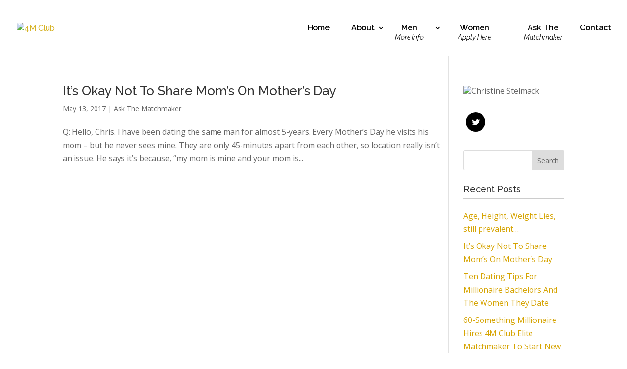

--- FILE ---
content_type: text/css
request_url: https://www.4mclub.com/wp-content/themes/Divi-child/style.css?ver=4.27.0
body_size: 1145
content:
/*
Theme Name: Divi Child
Template: Divi
Author: Child Theme Configurator
Version: 1.0.1457104390
Updated: 2016-03-04 15:13:10
*/

@charset "UTF-8";

/*-----------*/



/** Center the button (inside it's column) **/
.caldera-grid .btn {
    display: block !important;
    margin-left: auto;
    margin-right: auto;
	font-size: 2em;
border-radius: 20px;
box-shadow: 5px 5px 5px #cccccc;
}

/** Change Background color and text color **/
.caldera-grid .btn {
    background-color:black;
    color:white;
}

/** Change Background color and text color on hover **/
.caldera-grid .btn:hover {
    background-color:#d6a403;
    color:black;
}

.widgettitle {
    border-bottom: solid 2px #cccccc;
    margin-bottom: 25px;
}

.et_pb_sidebar .et_pb_widget {
margin-bottom: 30px !important;
}

.et_pb_contact_captcha {
color: black;
}

#et_bloom .et_bloom_form_container h2.et_bloom_error_message {
	color: black;
}

#top-menu > li > a span {
	font-size: 14px;
	font-weight: 400;
	font-style: italic;
        float: left;
	width: 100%;
	padding: 5px 0;
}
#top-menu a {
        text-align: center;
}
#top-menu li {
   padding-right: 0;
   min-width: 25px;
}

.et_mobile_menu li a span {
	font-size: 14px;
	font-weight: 400;
	font-style: italic;
	float: none !important;
	width: 100%;
	padding-bottom: 8px;
}
.et_mobile_menu li a span:before {
    content: ":  ";
}




/*--------------------------------------------*/
/*------[Triangle Dividers - Quiroz.co]-------*/
/*--------------------------------------------*/
 
    .triangles::before, .triangles::after {position: absolute; content: ''; pointer-events: none;}
 
    .triangles::before, .triangles::after {
        left: 50%;
        width: 100px;
        height: 100px;
        -webkit-transform: translateX(-50%) rotate(45deg);
        transform: translateX(-50%) rotate(45deg);}
 
        /* Top arrow pointing down. Currently set as black. This can be removed if you don't want a top arrow */
            .triangles::before {top: -50px; background: #000;}
 
        /* Bottom arrow pointing down. Currently set to inherit the background of the section. This can be removed if you don't want a bottom arrow */
         .triangles::after { bottom: -50px; z-index: 10; background: inherit;}

/* --- */


/* ------ text links in footer ------ */
.et_pb_widget a {
color: d6a403 !important;
}

/* --- */


/* -- button on homepage -- */
@media (max-width: 980px)
.et_pb_section .et_pb_column .et_pb_module {
 
margin-bottom: 5px !important;
}

/*Bouncing Scroll-Down Arrow*/
 
.et_pb_fullwidth_header_scroll a {
-webkit-transform: translateZ(0px);
-moz-transform: translateZ(0px);
-ms-transform: translateZ(0px);
-o-transform: translateZ(0px);
transform: translateZ(0px);
}
 .et_pb_fullwidth_header_scroll .et-pb-icon {
-webkit-animation: et_bounce 1s infinite;
-moz-animation: et_bounce 1s infinite;
-ms-animation: et_bounce 1s infinite;
-o-animation: et_bounce 1s infinite;
animation: et_bounce 1s infinite;
}
 
@-webkit-keyframes et_bounce {
    0% {
        -webkit-transform: translateY(0);
    }
    40% {
        -webkit-transform: translateY(-15px);
    }
    100% {
        -webkit-transform: translateY(0px);
    }
}
@-moz-keyframes et_bounce {
    0% {
        -moz-transform: translateY(0);
    }
    40% {
        -moz-transform: translateY(-10px);
    }
    100% {
        -moz-transform: translateY(0px);
    }
}
@-ms-keyframes et_bounce {
    0% {
        -ms-transform: translateY(0);
    }
    40% {
        -ms-transform: translateY(-10px);
    }
    100% {
        -ms-transform: translateY(0px);
    }
}
@-o-keyframes et_bounce {
    0% {
        -o-transform: translateY(0);
    }
    40% {
        -o-transform: translateY(-10px);
    }
    100% {
        -o-transform: translateY(0px);
    }
}
@keyframes et_bounce {
    0% {
        transform: translateY(0);
    }
    40% {
        transform: translateY(-10px);
    }
    100% {
        transform: translateY(0px);
    }
}

/* ------------- */

.

--- FILE ---
content_type: text/plain
request_url: https://www.google-analytics.com/j/collect?v=1&_v=j102&a=433940026&t=pageview&_s=1&dl=https%3A%2F%2Fwww.4mclub.com%2F2017%2F05%2F&ul=en-us%40posix&dt=May%2C%202017%20%7C%204M%20Club&sr=1280x720&vp=1280x720&_u=IEBAAEABAAAAACAAI~&jid=1735984638&gjid=512411584&cid=231801195.1768575270&tid=UA-2525494-1&_gid=153807629.1768575270&_r=1&_slc=1&z=1129737950
body_size: -449
content:
2,cG-QQD6L9R8YV